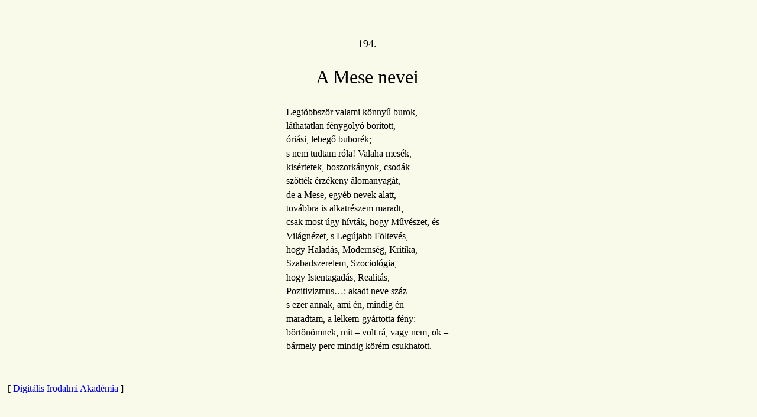

--- FILE ---
content_type: text/html
request_url: https://konyvtar.dia.hu/html/muvek/SZABOL/szabol00154/szabol00885/szabol00885.html
body_size: 1941
content:
<!DOCTYPE html PUBLIC "-//W3C//DTD HTML 4.01 Transitional//EN" "http://www.w3.org/TR/html4/loose.dtd">
<html>
<head>
<meta http-equiv="Content-Type" content="text/html; charset=utf-8">
<title> == DIA Mű == </title>
<STYLE type="text/css"> 			
			    html {  /*scrollbar-face-color:#32504F;
				    scrollbar-shadow-color:#32504F;
				    scrollbar-highlight-color:#B4B49C;
				    scrollbar-3dlight-color:#B4B49C;
				    scrollbar-darkshadow-color:#32504F;
				    scrollbar-track-color:#B4B49C;
				    scrollbar-arrow-color:#B4B49C;
				    */
				    scrollbar-face-color:#666666;
				    scrollbar-shadow-color:#666633;
				    scrollbar-highlight-color:#ffcc00;
				    scrollbar-3dlight-color:#B4B49C;
				    scrollbar-darkshadow-color:#32504F;
				    scrollbar-track-color:#cccc99;
				    scrollbar-arrow-color:#ffcc00;
				    }			
			    .border {margin-top: -7pt; margin-left: 10pt; margin-bottom: 0pt; margin-right: 10pt; background: #FAFAEA; text-align: justify; font-family:Garamond;}
			    .oldaltores {margin-bottom: 60pt;} 
			    .sor {margin-bottom: 1pt;} 
			    .sorokcsoportja {margin-bottom: 8pt;} 
			    .smallcaps {font-variant:small-caps;}
			    .uppercase {text-transform: none;} 
			    .beszelo {font-weight: bold; margin-top: 8pt;}
			    .szinpadiut {font-style: italic;} 
			    .resz-szlista {font-style: italic;}
			    .szlista-cim {font-weight:bold; text-align:left; margin-bottom:6.5pt; font-style: normal; font-size:larger;} 
			    .szcsop-cim {font-weight:normal; text-align:left; font-style: normal; text-transform: none;}
			    .pdrama {margin-bottom:6.5pt;} 
			    .szerzoiut {margin-bottom:6.5pt; font-style: italic;} 
			    p {margin-top: 3pt; margin-bottom:3pt; text-align: justify;} 
			    div {margin-top: 3pt; margin-bottom:3pt;} 
			    td div {margin-top: 0pt; margin-bottom:0pt;} 
			    td p {margin-bottom: 4pt;} 
			    h1 {margin-top: 20pt; margin-bottom: 20pt; font-weight:normal;} 
			    h2 {margin-top: 25pt; margin-bottom: 20pt; font-weight: normal;} 
			    h3 {margin-top: 20pt; margin-bottom: 15pt; font-weight: normal;}
			    h4 {margin-top: 20pt; margin-bottom: 10pt; font-weight: normal;} 
			    h5 {margin-top: 20pt; margin-bottom: 10pt; font-weight: normal;} 
			    h6 {margin-top: 20pt; margin-bottom: 10pt; font-weight: normal;} 
			    .ecim {margin-top: 20pt; margin-bottom: 10pt;}
			    .bmcim {margin-top: 20pt; margin-bottom: 10pt;} 
			    .alcim {margin-bottom: 20pt;font-weight: normal;} 
			    .motto {margin-top: 5pt; margin-bottom: 20pt;} 
			    .ajanlas {margin-top: 5pt; margin-bottom: 0pt;} 
			    .nyitoresz {margin-bottom: 15pt;} 
			    .idez {margin-bottom: 5pt;} 
			    a {text-decoration:none;font-size:normal;} 
			    .keresett-szo {background-color: #32504F; color:#FAFAEA;} 
			    .nowrap { white-space: nowrap;}
			    #navmenu {position: relative;
				      top: 0px;
				      left: 0px;
				      float: left;
				      border: 0px outset black;}
			</STYLE>
<script></script>
</head>
<body class="border"><div style="width:97%;"><table align="center" height="650" border="0" style=""><tr><td><div><div>
<div class="alcim"><h6 style="font-size:110%;text-align:center;"><div style="">194.</div></h6></div>
<h1 class="uppercase" style="font-size:200%;text-align:center;">A Mese nevei</h1>
<table align="center" border="0"><tr><td style="">
<table width="100%" border="0" cellpadding="0" class="sor"><tr><td width="100%" style="">Legtöbbször valami könnyű burok,</td></tr></table>
<table width="100%" border="0" cellpadding="0" class="sor"><tr><td width="100%" style="">láthatatlan fénygolyó boritott,</td></tr></table>
<table width="100%" border="0" cellpadding="0" class="sor"><tr><td width="100%" style="">óriási, lebegő buborék;</td></tr></table>
<table width="100%" border="0" cellpadding="0" class="sor"><tr><td width="100%" style="">s nem tudtam róla! Valaha mesék,</td></tr></table>
<table width="100%" border="0" cellpadding="0" class="sor"><tr><td width="100%" style="">kisértetek, boszorkányok, csodák</td></tr></table>
<table width="100%" border="0" cellpadding="0" class="sor"><tr><td width="100%" style="">szőtték érzékeny álomanyagát,</td></tr></table>
<table width="100%" border="0" cellpadding="0" class="sor"><tr><td width="100%" style="">de a Mese, egyéb nevek alatt,</td></tr></table>
<table width="100%" border="0" cellpadding="0" class="sor"><tr><td width="100%" style="">továbbra is alkatrészem maradt,</td></tr></table>
<table width="100%" border="0" cellpadding="0" class="sor"><tr><td width="100%" style="">csak most úgy hívták, hogy Művészet, és</td></tr></table>
<table width="100%" border="0" cellpadding="0" class="sor"><tr><td width="100%" style="">Világnézet, s Legújabb Föltevés,</td></tr></table>
<table width="100%" border="0" cellpadding="0" class="sor"><tr><td width="100%" style="">hogy Haladás, Modernség, Kritika,</td></tr></table>
<table width="100%" border="0" cellpadding="0" class="sor"><tr><td width="100%" style="">Szabadszerelem, Szociológia,</td></tr></table>
<table width="100%" border="0" cellpadding="0" class="sor"><tr><td width="100%" style="">hogy Istentagadás, Realitás,</td></tr></table>
<table width="100%" border="0" cellpadding="0" class="sor"><tr><td width="100%" style="">Pozitivizmus…: akadt neve száz</td></tr></table>
<table width="100%" border="0" cellpadding="0" class="sor"><tr><td width="100%" style="">s ezer annak, ami én, mindig én</td></tr></table>
<table width="100%" border="0" cellpadding="0" class="sor"><tr><td width="100%" style="">maradtam, a lelkem-gyártotta fény:</td></tr></table>
<table width="100%" border="0" cellpadding="0" class="sor"><tr><td width="100%" style="">börtönömnek, mit – volt rá, vagy nem, ok –</td></tr></table>
<table width="100%" border="0" cellpadding="0" class="sor"><tr><td width="100%" style="">bármely perc mindig körém csukhatott.</td></tr></table>
</td></tr></table>
</div></div></td></tr></table></div>
<span>[ <a style="text-decoration:none;" href="http://www.dia.pim.hu" target="_blank" title="Vissza a Digitális Irodalmi Akadémia kezdőlapjára">Digitális Irodalmi Akadémia</a> ]</span> <script type="text/javascript"> var gaJsHost = (("https:" == document.location.protocol) ? "https://ssl." : "http://www."); document.write(unescape("%3Cscript src='" + gaJsHost + "google-analytics.com/ga.js' type='text/javascript'%3E%3C/script%3E")); </script> <script type="text/javascript"> var pageTracker = _gat._getTracker("UA-3382959-7"); pageTracker._trackPageview(); </script> </body></html>
